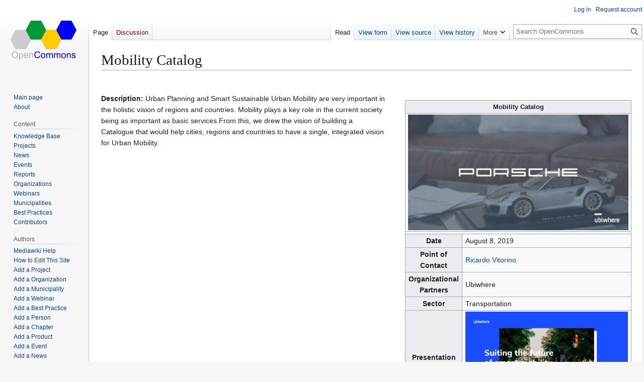

--- FILE ---
content_type: text/html; charset=UTF-8
request_url: https://opencommons.org/Mobility_Catalog
body_size: 8387
content:
<!DOCTYPE html>
<html class="client-nojs" lang="en" dir="ltr">
<head>
<meta charset="UTF-8">
<title>Mobility Catalog - OpenCommons</title>
<script>(function(){var className="client-js";var cookie=document.cookie.match(/(?:^|; )ocwikimwclientpreferences=([^;]+)/);if(cookie){cookie[1].split('%2C').forEach(function(pref){className=className.replace(new RegExp('(^| )'+pref.replace(/-clientpref-\w+$|[^\w-]+/g,'')+'-clientpref-\\w+( |$)'),'$1'+pref+'$2');});}document.documentElement.className=className;}());RLCONF={"wgBreakFrames":false,"wgSeparatorTransformTable":["",""],"wgDigitTransformTable":["",""],"wgDefaultDateFormat":"mdy","wgMonthNames":["","January","February","March","April","May","June","July","August","September","October","November","December"],"wgRequestId":"b48e2912e001bd254a8e9694","wgCanonicalNamespace":"","wgCanonicalSpecialPageName":false,"wgNamespaceNumber":0,"wgPageName":"Mobility_Catalog","wgTitle":"Mobility Catalog","wgCurRevisionId":5648,"wgRevisionId":5648,"wgArticleId":600,"wgIsArticle":true,"wgIsRedirect":false,"wgAction":"view","wgUserName":null,"wgUserGroups":["*"],"wgCategories":["Webinar"],"wgPageViewLanguage":"en","wgPageContentLanguage":"en","wgPageContentModel":"wikitext","wgRelevantPageName":"Mobility_Catalog","wgRelevantArticleId":600,"wgIsProbablyEditable":false,"wgRelevantPageIsProbablyEditable":false,"wgRestrictionEdit":[],"wgRestrictionMove":[],"wgPageFormsTargetName":null,"wgPageFormsAutocompleteValues":[],"wgPageFormsAutocompleteOnAllChars":false,"wgPageFormsFieldProperties":[],"wgPageFormsCargoFields":[],"wgPageFormsDependentFields":[],"wgPageFormsCalendarValues":[],"wgPageFormsCalendarParams":[],"wgPageFormsCalendarHTML":null,"wgPageFormsGridValues":[],"wgPageFormsGridParams":[],"wgPageFormsContLangYes":null,"wgPageFormsContLangNo":null,"wgPageFormsContLangMonths":[],"wgPageFormsHeightForMinimizingInstances":800,"wgPageFormsDelayReload":false,"wgPageFormsShowOnSelect":[],"wgPageFormsScriptPath":"/extensions/PageForms","edgValues":[],"wgPageFormsEDSettings":null,"wgAmericanDates":true,"wgCiteReferencePreviewsActive":true,"wgMediaViewerOnClick":true,"wgMediaViewerEnabledByDefault":true,"wgVisualEditor":{"pageLanguageCode":"en","pageLanguageDir":"ltr","pageVariantFallbacks":"en"},"srfFilteredConfig":null,"egMapsScriptPath":"/extensions/Maps/","egMapsDebugJS":false,"egMapsAvailableServices":["leaflet","googlemaps3"],"egMapsLeafletLayersApiKeys":{"MapBox":"","MapQuestOpen":"","Thunderforest":"","GeoportailFrance":""},"ev-youtube-config":{"class":"embedvideo-player","loading":"lazy","frameborder":0,"allow":"accelerometer; clipboard-write; encrypted-media; fullscreen; gyroscope; picture-in-picture; autoplay","modestbranding":1,"allowfullscreen":"true","width":640,"height":360},"wgEditSubmitButtonLabelPublish":false};
RLSTATE={"site.styles":"ready","user.styles":"ready","user":"ready","user.options":"loading","ext.embedVideo.styles":"ready","skins.vector.styles.legacy":"ready","ext.visualEditor.desktopArticleTarget.noscript":"ready","ext.srf.styles":"ready","ext.scite.styles":"ready"};RLPAGEMODULES=["ext.embedVideo.consent","ext.smw.styles","smw.entityexaminer","site","mediawiki.page.ready","skins.vector.legacy.js","ext.embedVideo.overlay","mmv.bootstrap","ext.visualEditor.desktopArticleTarget.init","ext.visualEditor.targetLoader","ext.scite.styles","ext.scite.tooltip","ext.smw.purge"];</script>
<script>(RLQ=window.RLQ||[]).push(function(){mw.loader.impl(function(){return["user.options@12s5i",function($,jQuery,require,module){mw.user.tokens.set({"patrolToken":"+\\","watchToken":"+\\","csrfToken":"+\\"});
}];});});</script>
<link rel="stylesheet" href="/load.php?lang=en&amp;modules=ext.embedVideo.styles%7Cext.srf.styles%7Cext.visualEditor.desktopArticleTarget.noscript%7Cskins.vector.styles.legacy&amp;only=styles&amp;skin=vector">
<link rel="stylesheet" href="/load.php?lang=en&amp;modules=ext.scite.styles&amp;only=styles&amp;skin=vector">
<script async="" src="/load.php?lang=en&amp;modules=startup&amp;only=scripts&amp;raw=1&amp;skin=vector"></script>
<style>#mw-indicator-mw-helplink {display:none;}</style>
<meta name="ResourceLoaderDynamicStyles" content="">
<link rel="stylesheet" href="/load.php?lang=en&amp;modules=site.styles&amp;only=styles&amp;skin=vector">
<meta name="generator" content="MediaWiki 1.43.1">
<meta name="robots" content="max-image-preview:standard">
<meta name="format-detection" content="telephone=no">
<meta name="twitter:card" content="summary_large_image">
<meta name="viewport" content="width=1120">
<link rel="alternate" type="application/rdf+xml" title="Mobility Catalog" href="/index.php?title=Special:ExportRDF/Mobility_Catalog&amp;xmlmime=rdf">
<link rel="icon" href="/resources/assets/favicon.png">
<link rel="search" type="application/opensearchdescription+xml" href="/rest.php/v1/search" title="OpenCommons (en)">
<link rel="EditURI" type="application/rsd+xml" href="https://opencommons.org/api.php?action=rsd">
<link rel="license" href="https://creativecommons.org/licenses/by-sa/4.0/">
<link rel="alternate" type="application/atom+xml" title="OpenCommons Atom feed" href="/index.php?title=Special:RecentChanges&amp;feed=atom">
<meta property="og:title" content="Mobility Catalog">
<meta property="og:site_name" content="OpenCommons">
<meta property="og:url" content="https://opencommons.org/Mobility_Catalog">
<meta property="og:image" content="https://opencommons.org/resources/assets/wiki.png">
<meta property="article:modified_time" content="2022-03-06T04:31:52Z">
<meta property="article:published_time" content="2022-03-06T04:31:52Z">
<script type="application/ld+json">{"@context":"http:\/\/schema.org","@type":"Article","name":"Mobility Catalog - OpenCommons","headline":"Mobility Catalog - OpenCommons","mainEntityOfPage":"Mobility Catalog","identifier":"https:\/\/opencommons.org\/Mobility_Catalog","url":"https:\/\/opencommons.org\/Mobility_Catalog","dateModified":"2022-03-06T04:31:52Z","datePublished":"2022-03-06T04:31:52Z","image":{"@type":"ImageObject","url":"https:\/\/opencommons.org\/resources\/assets\/wiki.png"},"author":{"@type":"Organization","name":"OpenCommons","url":"https:\/\/opencommons.org","logo":{"@type":"ImageObject","url":"https:\/\/opencommons.org\/resources\/assets\/wiki.png","caption":"OpenCommons"}},"publisher":{"@type":"Organization","name":"OpenCommons","url":"https:\/\/opencommons.org","logo":{"@type":"ImageObject","url":"https:\/\/opencommons.org\/resources\/assets\/wiki.png","caption":"OpenCommons"}},"potentialAction":{"@type":"SearchAction","target":"https:\/\/opencommons.org\/index.php?title=Special:Search&search={search_term}","query-input":"required name=search_term"}}</script>
</head>
<body class="skin-vector-legacy mediawiki ltr sitedir-ltr mw-hide-empty-elt ns-0 ns-subject page-Mobility_Catalog rootpage-Mobility_Catalog skin-vector action-view"><div id="mw-page-base" class="noprint"></div>
<div id="mw-head-base" class="noprint"></div>
<div id="content" class="mw-body" role="main">
	<a id="top"></a>
	<div id="siteNotice"></div>
	<div class="mw-indicators">
	<div id="mw-indicator-smw-entity-examiner" class="mw-indicator"><div class="smw-entity-examiner smw-indicator-vertical-bar-loader" data-subject="Mobility_Catalog#0##" data-dir="ltr" data-uselang="" title="Running an examiner in the background"></div></div>
	</div>
	<h1 id="firstHeading" class="firstHeading mw-first-heading"><span class="mw-page-title-main">Mobility Catalog</span></h1>
	<div id="bodyContent" class="vector-body">
		<div id="siteSub" class="noprint">From OpenCommons</div>
		<div id="contentSub"><div id="mw-content-subtitle"></div></div>
		<div id="contentSub2"></div>
		
		<div id="jump-to-nav"></div>
		<a class="mw-jump-link" href="#mw-head">Jump to navigation</a>
		<a class="mw-jump-link" href="#searchInput">Jump to search</a>
		<div id="mw-content-text" class="mw-body-content"><div class="mw-content-ltr mw-parser-output" lang="en" dir="ltr"><p><br />
</p>
<table class="wikitable" style="float:right;width:450px;border-spacing: 10px;margin-left: 40px">
<tbody><tr>
<th colspan="2" style="background:ltgrey;font-size:10pt">Mobility Catalog
</th></tr>
<tr>
<td colspan="2" style="text-align:center;font-size:9pt"><figure class="mw-halign-center" typeof="mw:File"><a href="/File:Ubiwhere.jpg" class="mw-file-description"><img src="/images/thumb/2/22/Ubiwhere.jpg/450px-Ubiwhere.jpg" decoding="async" width="450" height="236" class="mw-file-element" srcset="/images/2/22/Ubiwhere.jpg 1.5x" data-file-width="512" data-file-height="268" /></a><figcaption></figcaption></figure>
</td></tr>
<tr>
<td colspan="2" style="background:ltgrey;text-align:left;font-size:9pt">
</td></tr>
<tr>
<th>Date
</th>
<td>August 8, 2019
</td></tr>
<tr>
<th>Point of Contact
</th>
<td><a href="/Ricardo_Vitorino" title="Ricardo Vitorino">Ricardo Vitorino</a>
</td></tr>
<tr>
<th>Organizational Partners
</th>
<td>Ubiwhere
</td></tr>
<tr>
<th>Sector
</th>
<td>Transportation
</td></tr>
<tr>
<th>Presentation
</th>
<td><span class="mw-default-size" typeof="mw:File"><a href="/File:UrbanSystems-Porto_Ubiwhere.pdf" class="mw-file-description"><img src="/images/thumb/e/e7/UrbanSystems-Porto_Ubiwhere.pdf/page1-1500px-UrbanSystems-Porto_Ubiwhere.pdf.jpg" decoding="async" width="1500" height="843" class="mw-file-element" srcset="/images/thumb/e/e7/UrbanSystems-Porto_Ubiwhere.pdf/page1-2250px-UrbanSystems-Porto_Ubiwhere.pdf.jpg 1.5x, /images/thumb/e/e7/UrbanSystems-Porto_Ubiwhere.pdf/page1-3000px-UrbanSystems-Porto_Ubiwhere.pdf.jpg 2x" data-file-width="1500" data-file-height="843" /></a></span>
</td></tr></tbody></table>
<p><b>Description:</b> Urban Planning and Smart Sustainable Urban Mobility are very important in the holistic vision of regions and countries. Mobility plays a key role in the current society being as important as basic services.From this, we drew the vision of building a Catalogue that would help cities, regions and countries to have a single, integrated vision for Urban Mobility.
</p>
<figure class="embedvideo" data-service="youtube" data-iframeconfig="{&quot;src&quot;:&quot;//www.youtube-nocookie.com/embed/nFNAaoBjhwg?autoplay=1&quot;}" style="width:640px"><div class="embedvideo-wrapper" style="height:360px"><div class="embedvideo-consent" data-show-privacy-notice="1"><div class="embedvideo-overlay"><div class="embedvideo-loader" role="button"><div class="embedvideo-loader__fakeButton">Load video</div><div class="embedvideo-loader__footer"><div class="embedvideo-loader__service">YouTube</div></div></div><div class="embedvideo-privacyNotice hidden"><div class="embedvideo-privacyNotice__content">YouTube might collect personal data. <a href="https://www.youtube.com/howyoutubeworks/user-settings/privacy/" rel="nofollow,noopener" target="_blank" class="embedvideo-privacyNotice__link">Privacy Policy</a></div><div class="embedvideo-privacyNotice__buttons"><button class="embedvideo-privacyNotice__continue">Continue</button><button class="embedvideo-privacyNotice__dismiss">Dismiss</button></div></div></div></div></div>
</figure> 

<!-- 
NewPP limit report
Cached time: 20260120203712
Cache expiry: 86400
Reduced expiry: false
Complications: []
[SMW] In‐text annotation parser time: 0.001 seconds
CPU time usage: 0.031 seconds
Real time usage: 0.043 seconds
Preprocessor visited node count: 89/1000000
Post‐expand include size: 1283/2097152 bytes
Template argument size: 620/2097152 bytes
Highest expansion depth: 5/100
Expensive parser function count: 0/100
Unstrip recursion depth: 0/20
Unstrip post‐expand size: 1036/5000000 bytes
-->
<!--
Transclusion expansion time report (%,ms,calls,template)
100.00%   32.823      1 Template:Webinar
100.00%   32.823      1 -total
-->

<!-- Saved in parser cache with key ocwiki:pcache:idhash:600-0!canonical and timestamp 20260120203712 and revision id 5648. Rendering was triggered because: page-view
 -->
</div>
<div class="printfooter" data-nosnippet="">Retrieved from "<a dir="ltr" href="https://opencommons.org/index.php?title=Mobility_Catalog&amp;oldid=5648">https://opencommons.org/index.php?title=Mobility_Catalog&amp;oldid=5648</a>"</div></div>
		<div id="catlinks" class="catlinks" data-mw="interface"><div id="mw-normal-catlinks" class="mw-normal-catlinks"><a href="/Special:Categories" title="Special:Categories">Category</a>: <ul><li><a href="/Category:Webinar" title="Category:Webinar">Webinar</a></li></ul></div></div>
	</div>
</div>

<div id="mw-navigation">
	<h2>Navigation menu</h2>
	<div id="mw-head">
		
<nav id="p-personal" class="mw-portlet mw-portlet-personal vector-user-menu-legacy vector-menu" aria-labelledby="p-personal-label"  >
	<h3
		id="p-personal-label"
		
		class="vector-menu-heading "
	>
		<span class="vector-menu-heading-label">Personal tools</span>
	</h3>
	<div class="vector-menu-content">
		
		<ul class="vector-menu-content-list">
			
			<li id="pt-login" class="mw-list-item"><a href="/index.php?title=Special:UserLogin&amp;returnto=Mobility+Catalog" title="You are encouraged to log in; however, it is not mandatory [o]" accesskey="o"><span>Log in</span></a></li><li id="pt-createaccount" class="mw-list-item"><a href="/Special:RequestAccount" title="You are encouraged to create an account and log in; however, it is not mandatory"><span>Request account</span></a></li>
		</ul>
		
	</div>
</nav>

		<div id="left-navigation">
			
<nav id="p-namespaces" class="mw-portlet mw-portlet-namespaces vector-menu-tabs vector-menu-tabs-legacy vector-menu" aria-labelledby="p-namespaces-label"  >
	<h3
		id="p-namespaces-label"
		
		class="vector-menu-heading "
	>
		<span class="vector-menu-heading-label">Namespaces</span>
	</h3>
	<div class="vector-menu-content">
		
		<ul class="vector-menu-content-list">
			
			<li id="ca-nstab-main" class="selected mw-list-item"><a href="/Mobility_Catalog" title="View the content page [c]" accesskey="c"><span>Page</span></a></li><li id="ca-talk" class="new mw-list-item"><a href="/index.php?title=Talk:Mobility_Catalog&amp;action=edit&amp;redlink=1" rel="discussion" class="new" title="Discussion about the content page (page does not exist) [t]" accesskey="t"><span>Discussion</span></a></li>
		</ul>
		
	</div>
</nav>

			
<nav id="p-variants" class="mw-portlet mw-portlet-variants emptyPortlet vector-menu-dropdown vector-menu" aria-labelledby="p-variants-label"  >
	<input type="checkbox"
		id="p-variants-checkbox"
		role="button"
		aria-haspopup="true"
		data-event-name="ui.dropdown-p-variants"
		class="vector-menu-checkbox"
		aria-labelledby="p-variants-label"
	>
	<label
		id="p-variants-label"
		
		class="vector-menu-heading "
	>
		<span class="vector-menu-heading-label">English</span>
	</label>
	<div class="vector-menu-content">
		
		<ul class="vector-menu-content-list">
			
			
		</ul>
		
	</div>
</nav>

		</div>
		<div id="right-navigation">
			
<nav id="p-views" class="mw-portlet mw-portlet-views vector-menu-tabs vector-menu-tabs-legacy vector-menu" aria-labelledby="p-views-label"  >
	<h3
		id="p-views-label"
		
		class="vector-menu-heading "
	>
		<span class="vector-menu-heading-label">Views</span>
	</h3>
	<div class="vector-menu-content">
		
		<ul class="vector-menu-content-list">
			
			<li id="ca-view" class="selected mw-list-item"><a href="/Mobility_Catalog"><span>Read</span></a></li><li id="ca-formedit" class="mw-list-item"><a href="/index.php?title=Mobility_Catalog&amp;action=formedit" title="Edit this page with a form [&amp;]" accesskey="&amp;"><span>View form</span></a></li><li id="ca-viewsource" class="mw-list-item"><a href="/index.php?title=Mobility_Catalog&amp;action=edit" title="This page is protected.&#10;You can view its source [e]" accesskey="e"><span>View source</span></a></li><li id="ca-history" class="mw-list-item"><a href="/index.php?title=Mobility_Catalog&amp;action=history" title="Past revisions of this page [h]" accesskey="h"><span>View history</span></a></li>
		</ul>
		
	</div>
</nav>

			
<nav id="p-cactions" class="mw-portlet mw-portlet-cactions vector-menu-dropdown vector-menu" aria-labelledby="p-cactions-label"  title="More options" >
	<input type="checkbox"
		id="p-cactions-checkbox"
		role="button"
		aria-haspopup="true"
		data-event-name="ui.dropdown-p-cactions"
		class="vector-menu-checkbox"
		aria-labelledby="p-cactions-label"
	>
	<label
		id="p-cactions-label"
		
		class="vector-menu-heading "
	>
		<span class="vector-menu-heading-label">More</span>
	</label>
	<div class="vector-menu-content">
		
		<ul class="vector-menu-content-list">
			
			<li id="ca-purge" class="is-disabled mw-list-item"><a href="/index.php?title=Mobility_Catalog&amp;action=purge"><span>Refresh</span></a></li>
		</ul>
		
	</div>
</nav>

			
<div id="p-search" role="search" class="vector-search-box-vue  vector-search-box-show-thumbnail vector-search-box-auto-expand-width vector-search-box">
	<h3 >Search</h3>
	<form action="/index.php" id="searchform" class="vector-search-box-form">
		<div id="simpleSearch"
			class="vector-search-box-inner"
			 data-search-loc="header-navigation">
			<input class="vector-search-box-input"
				 type="search" name="search" placeholder="Search OpenCommons" aria-label="Search OpenCommons" autocapitalize="sentences" title="Search OpenCommons [f]" accesskey="f" id="searchInput"
			>
			<input type="hidden" name="title" value="Special:Search">
			<input id="mw-searchButton"
				 class="searchButton mw-fallbackSearchButton" type="submit" name="fulltext" title="Search the pages for this text" value="Search">
			<input id="searchButton"
				 class="searchButton" type="submit" name="go" title="Go to a page with this exact name if it exists" value="Go">
		</div>
	</form>
</div>

		</div>
	</div>
	
<div id="mw-panel" class="vector-legacy-sidebar">
	<div id="p-logo" role="banner">
		<a class="mw-wiki-logo" href="/Main_Page"
			title="Visit the main page"></a>
	</div>
	
<nav id="p-navigation" class="mw-portlet mw-portlet-navigation vector-menu-portal portal vector-menu" aria-labelledby="p-navigation-label"  >
	<h3
		id="p-navigation-label"
		
		class="vector-menu-heading "
	>
		<span class="vector-menu-heading-label">Navigation</span>
	</h3>
	<div class="vector-menu-content">
		
		<ul class="vector-menu-content-list">
			
			<li id="n-mainpage-description" class="mw-list-item"><a href="/Main_Page" title="Visit the main page [z]" accesskey="z"><span>Main page</span></a></li><li id="n-About" class="mw-list-item"><a href="/About"><span>About</span></a></li>
		</ul>
		
	</div>
</nav>

	
<nav id="p-Content" class="mw-portlet mw-portlet-Content vector-menu-portal portal vector-menu" aria-labelledby="p-Content-label"  >
	<h3
		id="p-Content-label"
		
		class="vector-menu-heading "
	>
		<span class="vector-menu-heading-label">Content</span>
	</h3>
	<div class="vector-menu-content">
		
		<ul class="vector-menu-content-list">
			
			<li id="n-Knowledge-Base" class="mw-list-item"><a href="/Introduction"><span>Knowledge Base</span></a></li><li id="n-Projects" class="mw-list-item"><a href="/Special:RunQuery/Query_project"><span>Projects</span></a></li><li id="n-News" class="mw-list-item"><a href="/News"><span>News</span></a></li><li id="n-Events" class="mw-list-item"><a href="/Events"><span>Events</span></a></li><li id="n-Reports" class="mw-list-item"><a href="/Reports"><span>Reports</span></a></li><li id="n-Organizations" class="mw-list-item"><a href="/Organizations"><span>Organizations</span></a></li><li id="n-Webinars" class="mw-list-item"><a href="/Webinars"><span>Webinars</span></a></li><li id="n-Municipalities" class="mw-list-item"><a href="/Municipalities"><span>Municipalities</span></a></li><li id="n-Best-Practices" class="mw-list-item"><a href="/Best_Practices"><span>Best Practices</span></a></li><li id="n-Contributors" class="mw-list-item"><a href="/Contributors"><span>Contributors</span></a></li>
		</ul>
		
	</div>
</nav>

<nav id="p-Authors" class="mw-portlet mw-portlet-Authors vector-menu-portal portal vector-menu" aria-labelledby="p-Authors-label"  >
	<h3
		id="p-Authors-label"
		
		class="vector-menu-heading "
	>
		<span class="vector-menu-heading-label">Authors</span>
	</h3>
	<div class="vector-menu-content">
		
		<ul class="vector-menu-content-list">
			
			<li id="n-Mediawiki-Help" class="mw-list-item"><a href="https://www.mediawiki.org/wiki/Special:MyLanguage/Help:Contents"><span>Mediawiki Help</span></a></li><li id="n-How-to-Edit-This-Site" class="mw-list-item"><a href="/Tutorials"><span>How to Edit This Site</span></a></li><li id="n-Add-a-Project" class="mw-list-item"><a href="/Form:Project"><span>Add a Project</span></a></li><li id="n-Add-a-Organization" class="mw-list-item"><a href="/Form:Organization"><span>Add a Organization</span></a></li><li id="n-Add-a-Municipality" class="mw-list-item"><a href="/Form:Municipality"><span>Add a Municipality</span></a></li><li id="n-Add-a-Webinar" class="mw-list-item"><a href="/Form:Webinar"><span>Add a Webinar</span></a></li><li id="n-Add-a-Best-Practice" class="mw-list-item"><a href="/Form:Best_Practice"><span>Add a Best Practice</span></a></li><li id="n-Add-a-Person" class="mw-list-item"><a href="/Form:Person"><span>Add a Person</span></a></li><li id="n-Add-a-Chapter" class="mw-list-item"><a href="/Form:Chapter"><span>Add a Chapter</span></a></li><li id="n-Add-a-Product" class="mw-list-item"><a href="/Form:Product"><span>Add a Product</span></a></li><li id="n-Add-a-Event" class="mw-list-item"><a href="/Form:Event"><span>Add a Event</span></a></li><li id="n-Add-a-News" class="mw-list-item"><a href="/Form:News"><span>Add a News</span></a></li><li id="n-Add-a-Document" class="mw-list-item"><a href="/Form:Paper"><span>Add a Document</span></a></li>
		</ul>
		
	</div>
</nav>

<nav id="p-tb" class="mw-portlet mw-portlet-tb vector-menu-portal portal vector-menu" aria-labelledby="p-tb-label"  >
	<h3
		id="p-tb-label"
		
		class="vector-menu-heading "
	>
		<span class="vector-menu-heading-label">Tools</span>
	</h3>
	<div class="vector-menu-content">
		
		<ul class="vector-menu-content-list">
			
			<li id="t-whatlinkshere" class="mw-list-item"><a href="/Special:WhatLinksHere/Mobility_Catalog" title="A list of all wiki pages that link here [j]" accesskey="j"><span>What links here</span></a></li><li id="t-recentchangeslinked" class="mw-list-item"><a href="/Special:RecentChangesLinked/Mobility_Catalog" rel="nofollow" title="Recent changes in pages linked from this page [k]" accesskey="k"><span>Related changes</span></a></li><li id="t-specialpages" class="mw-list-item"><a href="/Special:SpecialPages" title="A list of all special pages [q]" accesskey="q"><span>Special pages</span></a></li><li id="t-print" class="mw-list-item"><a href="javascript:print();" rel="alternate" title="Printable version of this page [p]" accesskey="p"><span>Printable version</span></a></li><li id="t-permalink" class="mw-list-item"><a href="/index.php?title=Mobility_Catalog&amp;oldid=5648" title="Permanent link to this revision of this page"><span>Permanent link</span></a></li><li id="t-info" class="mw-list-item"><a href="/index.php?title=Mobility_Catalog&amp;action=info" title="More information about this page"><span>Page information</span></a></li><li id="t-cite" class="mw-list-item"><a href="/index.php?title=Special:CiteThisPage&amp;page=Mobility_Catalog&amp;id=5648&amp;wpFormIdentifier=titleform" title="Information on how to cite this page"><span>Cite this page</span></a></li><li id="t-smwbrowselink" class="mw-list-item"><a href="/Special:Browse/:Mobility-5FCatalog" rel="search"><span>Browse properties</span></a></li>
		</ul>
		
	</div>
</nav>

	
</div>

</div>

<footer id="footer" class="mw-footer" >
	<ul id="footer-info">
	<li id="footer-info-lastmod"> This page was last edited on March 6, 2022, at 04:31.</li>
	<li id="footer-info-copyright">Content is available under <a class="external" rel="nofollow" href="https://creativecommons.org/licenses/by-sa/4.0/">Creative Commons Attribution-ShareAlike</a> unless otherwise noted.</li>
</ul>

	<ul id="footer-places">
	<li id="footer-places-privacy"><a href="/OpenCommons:Privacy_policy">Privacy policy</a></li>
	<li id="footer-places-about"><a href="/OpenCommons:About">About OpenCommons</a></li>
	<li id="footer-places-disclaimers"><a href="/OpenCommons:General_disclaimer">Disclaimers</a></li>
</ul>

	<ul id="footer-icons" class="noprint">
	<li id="footer-copyrightico"><a href="https://creativecommons.org/licenses/by-sa/4.0/" class="cdx-button cdx-button--fake-button cdx-button--size-large cdx-button--fake-button--enabled"><img src="/resources/assets/licenses/cc-by-sa.png" alt="Creative Commons Attribution-ShareAlike" width="88" height="31" loading="lazy"></a></li>
	<li id="footer-poweredbyico"><a href="https://www.mediawiki.org/" class="cdx-button cdx-button--fake-button cdx-button--size-large cdx-button--fake-button--enabled"><img src="/resources/assets/poweredby_mediawiki.svg" alt="Powered by MediaWiki" width="88" height="31" loading="lazy"></a><a href="https://www.semantic-mediawiki.org/wiki/Semantic_MediaWiki" class="cdx-button cdx-button--fake-button cdx-button--size-large cdx-button--fake-button--enabled"><img src="/extensions/SemanticMediaWiki/res/smw/assets/logo_footer.svg" alt="Powered by Semantic MediaWiki" class="smw-footer" width="88" height="31" loading="lazy"></a></li>
</ul>

</footer>

<script src="https://www.googletagmanager.com/gtag/js?id=G-3VEWCG3BZG" async=""></script><script>
window.dataLayer = window.dataLayer || [];

function gtag(){dataLayer.push(arguments);}
gtag('js', new Date());
gtag('config', 'G-3VEWCG3BZG', {});
</script>

<script>(RLQ=window.RLQ||[]).push(function(){mw.config.set({"wgBackendResponseTime":121,"wgPageParseReport":{"smw":{"limitreport-intext-parsertime":0.001},"limitreport":{"cputime":"0.031","walltime":"0.043","ppvisitednodes":{"value":89,"limit":1000000},"postexpandincludesize":{"value":1283,"limit":2097152},"templateargumentsize":{"value":620,"limit":2097152},"expansiondepth":{"value":5,"limit":100},"expensivefunctioncount":{"value":0,"limit":100},"unstrip-depth":{"value":0,"limit":20},"unstrip-size":{"value":1036,"limit":5000000},"timingprofile":["100.00%   32.823      1 Template:Webinar","100.00%   32.823      1 -total"]},"cachereport":{"timestamp":"20260120203712","ttl":86400,"transientcontent":false}}});});</script>
</body>
</html>